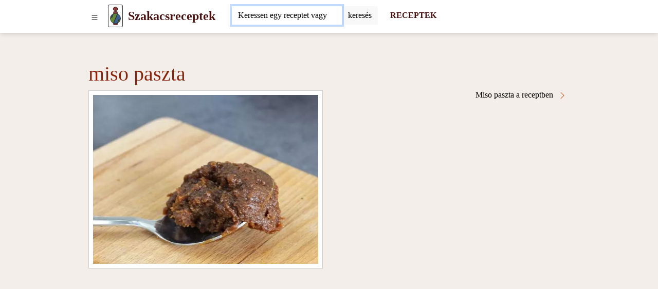

--- FILE ---
content_type: text/html; charset=UTF-8
request_url: https://www.szakacsreceptek.hu/miso-paszta
body_size: 8633
content:
<!DOCTYPE html>
<html lang="hu">
<head>
	<!-- html5 head standard B --><meta charset="utf-8" /><title>Miso paszta</title><meta name="description" content="" /><meta name="keywords" content="" /><meta name="robots" content="index, follow" /><meta property="og:type" content="website" /><meta property="og:title" content="Miso paszta" /><meta property="og:description" content="" /><meta property="og:image" content="https://www.szakacsreceptek.hu/_site_media/com_photogallery/foodstuff/872/medium/miso-paste.webp" /><meta property="og:image:type" content="" /><meta property="og:image:width" content="0" /><meta property="og:image:height" content="0" /><meta property="og:url" content="https://www.szakacsreceptek.hu/miso-paszta" /><meta property="og:site_name" content="szakacsreceptek.hu" /><link rel="image_src" href="https://www.szakacsreceptek.hu/_site_media/com_photogallery/foodstuff/872/medium/miso-paste.webp" /><meta name="twitter:card" content="summary" /><meta name="twitter:description" content="" /><meta name="twitter:title" content="Miso paszta" /><meta name="twitter:image" content="https://www.szakacsreceptek.hu/_site_media/com_photogallery/foodstuff/872/medium/miso-paste.webp" /><link rel="canonical" href="https://www.szakacsreceptek.hu/miso-paszta" /><meta name="generator" content="" /><meta name="author" content="NetCorp" /><meta name="viewport" content="width=device-width, initial-scale=1" /><script>document.addEventListener("DOMContentLoaded",function(){if(window.console){console.log("print to console forbidden")}mC.URL_BASE="https://www.szakacsreceptek.hu/";mC.MMDIR_PICTURES="mCMS9/includes/pictures/";mC.MMK_index="https://www.szakacsreceptek.hu/index.php";mC.REQUEST_UserUK=""
	
					mC.js_active=!1;mC.markActiveLinks();mC.siteTemp="svm-2023";$.ajaxSetup({cache:!1})});</script><link rel="shortcut icon" href="https://www.szakacsreceptek.hu/_site_templates/svm-2023/favicon.ico" /><link href="https://www.szakacsreceptek.hu/_site_media/temp/www-szakacsreceptek-hu_https/css-gen/svm-2023_visitor_93b7934acf87583d38a7674d52f3a033.css" rel="stylesheet" type="text/css" media="screen" /><!-- html5 head standard E --><!-- html5 head standard extended B -->
				<!-- Google tag (gtag.js) B -->
				<script async src="https://www.googletagmanager.com/gtag/js?id=G-YCQ8EXGQMH"></script>
				<script>
					window.dataLayer = window.dataLayer || [];
					function gtag(){dataLayer.push(arguments);}
					gtag('js', new Date());
					
					gtag('config', 'G-YCQ8EXGQMH');
				</script>
				<!-- Google tag (gtag.js) B -->
			<!-- html5 head standard extended E --><script async src="https://pagead2.googlesyndication.com/pagead/js/adsbygoogle.js"></script><script>(adsbygoogle = window.adsbygoogle || []).push({google_ad_client: "ca-pub-7553246366411434",enable_page_level_ads:true});</script></head>

<body>
		<div id="s0">
		<div class="container-lg p-0"><button id="pg-switch-slidenav" class="btn btn-lg d-print-none" title="menu"><img src="https://www.szakacsreceptek.hu/mCMS9/includes/pictures/ico_bi/list.svg" alt="bi-list" class="ico ico-sm" width="16" height="16" /></button><a class="pg-logo" href="https://www.szakacsreceptek.hu/"><img src="https://www.szakacsreceptek.hu/_site_templates/svm-2023/img/logo_h35.png" alt="LOGO" width="21" height="35" class="d-none d-sm-inline" /><span class="ms-0 ms-sm-2 fw-bold fs-4">Szakacsreceptek</span></a><div id="pg-search" class="d-inline-block pt-1 ps-2 ms-md-4 d-print-none"><span class="hidden" data-module-src="php?_system?pages?search-form??"></span><script>var runFunId2_5b95f3995f2d068f81171d3799d8c83a = function(){$("#swinput_1_523a51ea5b9faec380c76b90f28c667b").autocomplete({source: function(request, response){$.ajax({url:"https://www.szakacsreceptek.hu/index.php?com=_system&mod=pages&task=search-form&cu=1&job=feed-ac&_langCode=hu",dataType:"jsonp",data:{q:request.term},success:function(data){response(data.length===1 && data[0].length === 0 ? [] : data);}});} , minLength: 2 , delay: 500 , select: function(event, ui) {$(this).val(ui.item.value);$(this).parents("form").submit();}}).focus(function(){$(this).autocomplete("search");});$("#swinput_1_523a51ea5b9faec380c76b90f28c667b").keydown(function(e){switch(e.keyCode){case 13:var form_id = $(this).parents("form").attr("id");$("#" + form_id).submit();break;default:}});};if(typeof jQuery != "undefined"){ $(function(){ runFunId2_5b95f3995f2d068f81171d3799d8c83a(); }); }else{ document.addEventListener("DOMContentLoaded", runFunId2_5b95f3995f2d068f81171d3799d8c83a); }</script><form id="_system_pages_search_form_noID_noWDID_0_4ab02378afea650dd477e5cc8e9f8e5c_e4c43523062eaf99f628c8280793f475" action="https://www.szakacsreceptek.hu/index.php" method="post"><fieldset><input type="hidden" name="com" value="_system" /><input type="hidden" name="mod" value="pages" /><input type="hidden" name="task" value="search-form" /><input type="hidden" name="id" value="" /><input type="hidden" name="cu" value="check" /><input type="hidden" name="_langCode" value="hu" /><div class="input-group border border-secondary border-1 rounded bg-white"> <input class="form-control border-0 mcms-sf-ist" id="swinput_1_523a51ea5b9faec380c76b90f28c667b" type="search" name="r_st" value="" placeholder="Keressen egy receptet vagy összetevőt, ..." maxlength="60" /> <button aria-label="Submit" onClick="this.form.submit();" class="btn btn-search bg-llgrey border-start border-1" /><span class="d-none d-sm-inline">keresés</span><span class="d-inline d-sm-none"><img src="https://www.szakacsreceptek.hu/mCMS9/includes/pictures/ico_bi/search.svg" alt="bi-search" class="ico ico-sm" width="16" height="16" /></span></button> </div></fieldset></form><script>var runFunId3_06fadaa1eb6b0c8a16648dd6d9307d23 = function(){$("#_system_pages_search_form_noID_noWDID_0_4ab02378afea650dd477e5cc8e9f8e5c_e4c43523062eaf99f628c8280793f475").submit(function(){var a = $("#swinput_1_523a51ea5b9faec380c76b90f28c667b").val();if(a === ""){$("#swinput_1_523a51ea5b9faec380c76b90f28c667b").focus();return false;}});};if(typeof jQuery != "undefined"){ $(function(){ runFunId3_06fadaa1eb6b0c8a16648dd6d9307d23(); }); }else{ document.addEventListener("DOMContentLoaded", runFunId3_06fadaa1eb6b0c8a16648dd6d9307d23); }</script><script>var runFunId4_c7abd84d8fb948e28d3bdcea33653543 = function(){$("#swinput_1_523a51ea5b9faec380c76b90f28c667b").focus()};if(typeof jQuery != "undefined"){ $(function(){ runFunId4_c7abd84d8fb948e28d3bdcea33653543(); }); }else{ document.addEventListener("DOMContentLoaded", runFunId4_c7abd84d8fb948e28d3bdcea33653543); }</script></div><a href="https://www.szakacsreceptek.hu/receptek" title="RECEPTEK" aria-label="Receptek" class="d-none d-md-inline ms-4 fw-bold fs-6 text-decoration-none d-print-none" target="_self">RECEPTEK</a>        </div>
	</div>

    <div id="pg-blanket" class="blanket blanket-out d-print-none"></div>
    <div id="pg-slidenav" class="slidenav slidenav-out p-1 d-print-none"><div id="pg-slidenav-menu"><span class="hidden" data-module-src="php?strava?recepty?cat-list??"></span><script>var runFunId2_cba5ccda5af88f14970629ec8fd8cabf = function(){document.querySelectorAll("ul.menu-toogle").forEach(function(ul) {ul.classList.remove("menu-toogle"); ul.classList.add("menu-toogle-activated");ul.querySelectorAll("li > .toogrun").forEach(function(toogrun) {toogrun.addEventListener("click", function() {var thisText = this.textContent;if (thisText === "+") {ul.querySelectorAll("li > .toogrun").forEach(function(otherToogrun) {otherToogrun.textContent = "+";otherToogrun.parentNode.querySelector("a").classList.remove("text-semibold");});this.textContent = "-";this.parentNode.querySelector("a").classList.add("text-semibold");} else if (thisText === "-") {this.textContent = "+";this.parentNode.querySelector("a").classList.remove("text-semibold");}ul.querySelectorAll("li > ul").forEach(function(childUl) {if (!childUl.classList.contains("d-none")) {childUl.style.display = "none";childUl.classList.add("d-none");}});var iconParent = this.parentElement;var ulChild = iconParent.querySelector("ul");if (ulChild && ulChild.classList.contains("d-none")) {ulChild.style.display = "none";ulChild.classList.remove("d-none");// Simulate slideDown with CSS transitionulChild.style.display = "block";}});});});};document.addEventListener("DOMContentLoaded", runFunId2_cba5ccda5af88f14970629ec8fd8cabf);</script><script>var runFunId3_fa922ca615ea7804fa2cdacf22b75e77 = function(){document.querySelectorAll(".switch-tab-hover").forEach(function(element) {element.classList.remove("switch-tab-hover");element.classList.add("switch-tab-hover-activated");element.addEventListener("mouseover", function() {var tabId = this.getAttribute("data-tab-id");// Hide siblings of the target tabvar targetTab = document.getElementById(tabId);if (targetTab) {Array.from(targetTab.parentNode.children).forEach(function(sibling) {sibling.classList.add("d-none");});targetTab.classList.remove("d-none");}// Remove active class from sibling tabs and add to the current tabArray.from(this.parentNode.children).forEach(function(sibling) {sibling.classList.remove("active");});this.classList.add("active");});});};document.addEventListener("DOMContentLoaded", runFunId3_fa922ca615ea7804fa2cdacf22b75e77);</script><div><ul class="menu-toogle list-group"><li class="list-group-item"><a href="https://www.szakacsreceptek.hu/receptek/eloetelek" title="Előételek" aria-label="Előételek" target="_self">Előételek</a><span class="toogrun switch float-end">&#9660;</span><ul class="d-none"><li class="list-group-item"><a href="https://www.szakacsreceptek.hu/receptek/falatkak" title="Falatkák" aria-label="Falatkák" target="_self">Falatkák</a></li><li class="list-group-item"><a href="https://www.szakacsreceptek.hu/receptek/kenheto-etelek-es-kremek" title="Kenhető ételek és krémek" aria-label="Kenhető ételek és krémek" target="_self">Kenhető ételek és krémek</a></li><li class="list-group-item"><a href="https://www.szakacsreceptek.hu/receptek/kenyer" title="Kenyér" aria-label="Kenyér" target="_self">Kenyér</a></li><li class="list-group-item"><a href="https://www.szakacsreceptek.hu/receptek/peksutemeny" title="Péksütemény" aria-label="Péksütemény" target="_self">Péksütemény</a></li><li class="list-group-item"><a href="https://www.szakacsreceptek.hu/receptek/sos-sutemenyek" title="Sós sütemények" aria-label="Sós sütemények" target="_self">Sós sütemények</a></li></ul></li><li class="list-group-item"><a href="https://www.szakacsreceptek.hu/receptek/reggelik" title="Reggelik" aria-label="Reggelik" target="_self">Reggelik</a><span class="toogrun switch float-end">&#9660;</span><ul class="d-none"><li class="list-group-item"><a href="https://www.szakacsreceptek.hu/receptek/tojasbol-keszult-reggeli" title="Tojásból készült reggeli" aria-label="Tojásból készült reggeli" target="_self">Tojásból készült reggeli</a></li><li class="list-group-item"><a href="https://www.szakacsreceptek.hu/receptek/edes-reggeli" title="Édes reggeli" aria-label="Édes reggeli" target="_self">Édes reggeli</a></li><li class="list-group-item"><a href="https://www.szakacsreceptek.hu/receptek/egeszseges-reggeli" title="Egészséges reggeli" aria-label="Egészséges reggeli" target="_self">Egészséges reggeli</a></li><li class="list-group-item"><a href="https://www.szakacsreceptek.hu/receptek/reggeli-kasa" title="Reggeli kása" aria-label="Reggeli kása" target="_self">Reggeli kása</a></li></ul></li><li class="list-group-item"><a href="https://www.szakacsreceptek.hu/receptek/levesek" title="Levesek" aria-label="Levesek" target="_self">Levesek</a><span class="toogrun switch float-end">&#9660;</span><ul class="d-none"><li class="list-group-item"><a href="https://www.szakacsreceptek.hu/receptek/zoldseglevesek" title="Zöldséglevesek" aria-label="Zöldséglevesek" target="_self">Zöldséglevesek</a></li><li class="list-group-item"><a href="https://www.szakacsreceptek.hu/receptek/huslevesek" title="Húslevesek" aria-label="Húslevesek" target="_self">Húslevesek</a></li><li class="list-group-item"><a href="https://www.szakacsreceptek.hu/receptek/levesek-huvelyesekbol" title="Levesek hüvelyesekből" aria-label="Levesek hüvelyesekből" target="_self">Levesek hüvelyesekből</a></li><li class="list-group-item"><a href="https://www.szakacsreceptek.hu/receptek/gombalevesek" title="Gombalevesek" aria-label="Gombalevesek" target="_self">Gombalevesek</a></li><li class="list-group-item"><a href="https://www.szakacsreceptek.hu/index.php?com=strava&amp;mod=recepty&amp;task=list-by-category&amp;id=67" title="" aria-label="strava recepty list-by-category 67" target="_self"></a></li></ul></li><li class="list-group-item"><a href="https://www.szakacsreceptek.hu/receptek/fo-etelek" title="Fő ételek" aria-label="Fő ételek" target="_self">Fő ételek</a><span class="toogrun switch float-end">&#9660;</span><ul class="d-none"><li class="list-group-item"><a href="https://www.szakacsreceptek.hu/receptek/husok" title="Húsok" aria-label="Húsok" target="_self">Húsok</a></li><li class="list-group-item"><a href="https://www.szakacsreceptek.hu/receptek/husnelkuli-etelek" title="Húsnélküli ételek" aria-label="Húsnélküli ételek" target="_self">Húsnélküli ételek</a></li><li class="list-group-item"><a href="https://www.szakacsreceptek.hu/receptek/halak" title="Halak" aria-label="Halak" target="_self">Halak</a></li><li class="list-group-item"><a href="https://www.szakacsreceptek.hu/receptek/tesztak" title="Tészták" aria-label="Tészták" target="_self">Tészták</a></li><li class="list-group-item"><a href="https://www.szakacsreceptek.hu/receptek/pizza" title="Pizza" aria-label="Pizza" target="_self">Pizza</a></li><li class="list-group-item"><a href="https://www.szakacsreceptek.hu/receptek/fozelekek-es-martasok" title="Főzelékek és mártások" aria-label="Főzelékek és mártások" target="_self">Főzelékek és mártások</a></li><li class="list-group-item"><a href="https://www.szakacsreceptek.hu/receptek/rizotto" title="Rizottó" aria-label="Rizottó" target="_self">Rizottó</a></li><li class="list-group-item"><a href="https://www.szakacsreceptek.hu/receptek/edes-etelek" title="Édes ételek" aria-label="Édes ételek" target="_self">Édes ételek</a></li></ul></li><li class="list-group-item"><a href="https://www.szakacsreceptek.hu/receptek/koretek" title="Köretek" aria-label="Köretek" target="_self">Köretek</a><span class="toogrun switch float-end">&#9660;</span><ul class="d-none"><li class="list-group-item"><a href="https://www.szakacsreceptek.hu/receptek/burgonyabol-keszult-koretek" title="Burgonyából készült köretek" aria-label="Burgonyából készült köretek" target="_self">Burgonyából készült köretek</a></li><li class="list-group-item"><a href="https://www.szakacsreceptek.hu/receptek/zoldseg-koretek" title="Zöldség köretek" aria-label="Zöldség köretek" target="_self">Zöldség köretek</a></li><li class="list-group-item"><a href="https://www.szakacsreceptek.hu/receptek/krumplisalatak" title="Krumplisaláták" aria-label="Krumplisaláták" target="_self">Krumplisaláták</a></li><li class="list-group-item"><a href="https://www.szakacsreceptek.hu/receptek/knedli" title="Knédli" aria-label="Knédli" target="_self">Knédli</a></li><li class="list-group-item"><a href="https://www.szakacsreceptek.hu/receptek/rizs" title="Rizs" aria-label="Rizs" target="_self">Rizs</a></li></ul></li><li class="list-group-item"><a href="https://www.szakacsreceptek.hu/receptek/salatak" title="Saláták" aria-label="Saláták" target="_self">Saláták</a><span class="toogrun switch float-end">&#9660;</span><ul class="d-none"><li class="list-group-item"><a href="https://www.szakacsreceptek.hu/receptek/zoldsegsalatak" title="Zöldségsaláták" aria-label="Zöldségsaláták" target="_self">Zöldségsaláták</a></li><li class="list-group-item"><a href="https://www.szakacsreceptek.hu/receptek/hussalatak" title="Hússaláták" aria-label="Hússaláták" target="_self">Hússaláták</a></li><li class="list-group-item"><a href="https://www.szakacsreceptek.hu/receptek/gyumolcssalatak" title="Gyümölcssaláták" aria-label="Gyümölcssaláták" target="_self">Gyümölcssaláták</a></li><li class="list-group-item"><a href="https://www.szakacsreceptek.hu/receptek/halsalatak" title="Halsaláták" aria-label="Halsaláták" target="_self">Halsaláták</a></li><li class="list-group-item"><a href="https://www.szakacsreceptek.hu/receptek/befottek" title="Befőttek" aria-label="Befőttek" target="_self">Befőttek</a></li></ul></li><li class="list-group-item"><a href="https://www.szakacsreceptek.hu/receptek/desszertek" title="Desszertek" aria-label="Desszertek" target="_self">Desszertek</a><span class="toogrun switch float-end">&#9660;</span><ul class="d-none"><li class="list-group-item"><a href="https://www.szakacsreceptek.hu/receptek/kalacsok" title="Kalácsok" aria-label="Kalácsok" target="_self">Kalácsok</a></li><li class="list-group-item"><a href="https://www.szakacsreceptek.hu/receptek/sutemenyek" title="Sütemények" aria-label="Sütemények" target="_self">Sütemények</a></li><li class="list-group-item"><a href="https://www.szakacsreceptek.hu/receptek/roladok" title="Roládok" aria-label="Roládok" target="_self">Roládok</a></li><li class="list-group-item"><a href="https://www.szakacsreceptek.hu/receptek/muffinok" title="Muffinok" aria-label="Muffinok" target="_self">Muffinok</a></li><li class="list-group-item"><a href="https://www.szakacsreceptek.hu/receptek/retesek" title="Rétesek" aria-label="Rétesek" target="_self">Rétesek</a></li><li class="list-group-item"><a href="https://www.szakacsreceptek.hu/receptek/palacsintak" title="Palacsinták" aria-label="Palacsinták" target="_self">Palacsinták</a></li><li class="list-group-item"><a href="https://www.szakacsreceptek.hu/receptek/aprosutemeny" title="Aprósütemény" aria-label="Aprósütemény" target="_self">Aprósütemény</a></li><li class="list-group-item"><a href="https://www.szakacsreceptek.hu/receptek/tortak" title="Torták" aria-label="Torták" target="_self">Torták</a></li><li class="list-group-item"><a href="https://www.szakacsreceptek.hu/receptek/kosarkak" title="Kosárkák" aria-label="Kosárkák" target="_self">Kosárkák</a></li><li class="list-group-item"><a href="https://www.szakacsreceptek.hu/receptek/edessegek" title="Édességek" aria-label="Édességek" target="_self">Édességek</a></li><li class="list-group-item"><a href="https://www.szakacsreceptek.hu/receptek/egeszseges-sutemenyek" title="Egészséges sütemények" aria-label="Egészséges sütemények" target="_self">Egészséges sütemények</a></li><li class="list-group-item"><a href="https://www.szakacsreceptek.hu/receptek/tovabbi-edessegek" title="További édességek" aria-label="További édességek" target="_self">További édességek</a></li><li class="list-group-item"><a href="https://www.szakacsreceptek.hu/receptek/kuglofok" title="Kuglófok" aria-label="Kuglófok" target="_self">Kuglófok</a></li><li class="list-group-item"><a href="https://www.szakacsreceptek.hu/receptek/desszertek-poharakban" title="Desszertek poharakban" aria-label="Desszertek poharakban" target="_self">Desszertek poharakban</a></li><li class="list-group-item"><a href="https://www.szakacsreceptek.hu/receptek/jeges-desszertek" title="Jeges desszertek " aria-label="Jeges desszertek " target="_self">Jeges desszertek </a></li></ul></li><li class="list-group-item"><a href="https://www.szakacsreceptek.hu/receptek/italok" title="Italok" aria-label="Italok" target="_self">Italok</a><span class="toogrun switch float-end">&#9660;</span><ul class="d-none"><li class="list-group-item"><a href="https://www.szakacsreceptek.hu/receptek/alkoholos-koktelok" title="Alkoholos koktélok" aria-label="Alkoholos koktélok" target="_self">Alkoholos koktélok</a></li><li class="list-group-item"><a href="https://www.szakacsreceptek.hu/receptek/likorok" title="Likőrök" aria-label="Likőrök" target="_self">Likőrök</a></li><li class="list-group-item"><a href="https://www.szakacsreceptek.hu/receptek/tejes-koktelok" title="Tejes koktélok" aria-label="Tejes koktélok" target="_self">Tejes koktélok</a></li><li class="list-group-item"><a href="https://www.szakacsreceptek.hu/receptek/smoothie" title="Smoothie" aria-label="Smoothie" target="_self">Smoothie</a></li><li class="list-group-item"><a href="https://www.szakacsreceptek.hu/receptek/szirupok-es-teak" title="Szirupok és teák" aria-label="Szirupok és teák" target="_self">Szirupok és teák</a></li></ul></li><li class="switch switch-tab-hover list-group-item" data-tab-id="str_rec_menu_rcpgrp_NATION"><p class="switch toogrun">Nemzeti konyha<span class="float-end">&#9660;</span></p><ul class="d-none"><li class="list-group-item"><a href="https://www.szakacsreceptek.hu/receptek/a-magyar-konyha-receptjei" title="A&nbsp;magyar&nbsp;konyha&nbsp;receptjei" aria-label="A magyar konyha receptjei" target="_self">A&nbsp;magyar&nbsp;konyha&nbsp;receptjei</a></li><li class="list-group-item"><a href="https://www.szakacsreceptek.hu/receptek/cseh-receptek" title="Cseh&nbsp;receptek" aria-label="Cseh receptek" target="_self">Cseh&nbsp;receptek</a></li><li class="list-group-item"><a href="https://www.szakacsreceptek.hu/receptek/francia-receptek" title="Francia&nbsp;receptek" aria-label="Francia receptek" target="_self">Francia&nbsp;receptek</a></li><li class="list-group-item"><a href="https://www.szakacsreceptek.hu/receptek/indiai-receptek" title="Indiai&nbsp;receptek" aria-label="Indiai receptek" target="_self">Indiai&nbsp;receptek</a></li><li class="list-group-item"><a href="https://www.szakacsreceptek.hu/receptek/japan-konyha-receptjei" title="Japán&nbsp;konyha&nbsp;receptjei" aria-label="Japán konyha receptjei" target="_self">Japán&nbsp;konyha&nbsp;receptjei</a></li><li class="list-group-item"><a href="https://www.szakacsreceptek.hu/receptek/kinai-konyha" title="Kínai&nbsp;konyha" aria-label="Kínai konyha" target="_self">Kínai&nbsp;konyha</a></li><li class="list-group-item"><a href="https://www.szakacsreceptek.hu/receptek/koreai-konyha" title="Kóreai&nbsp;konyha" aria-label="Kóreai konyha" target="_self">Kóreai&nbsp;konyha</a></li><li class="list-group-item"><a href="https://www.szakacsreceptek.hu/receptek/lengyel-receptek" title="Lengyel&nbsp;receptek" aria-label="Lengyel receptek" target="_self">Lengyel&nbsp;receptek</a></li><li class="list-group-item"><a href="https://www.szakacsreceptek.hu/receptek/mexikoi-receptek" title="Mexikói&nbsp;receptek" aria-label="Mexikói receptek" target="_self">Mexikói&nbsp;receptek</a></li><li class="list-group-item"><a href="https://www.szakacsreceptek.hu/receptek/olasz-receptek" title="Olasz&nbsp;receptek" aria-label="Olasz receptek" target="_self">Olasz&nbsp;receptek</a></li><li class="list-group-item"><a href="https://www.szakacsreceptek.hu/receptek/spanyol-konyha" title="Spanyol&nbsp;konyha" aria-label="Spanyol konyha" target="_self">Spanyol&nbsp;konyha</a></li><li class="list-group-item"><a href="https://www.szakacsreceptek.hu/receptek/szlovak-receptek" title="Szlovák&nbsp;receptek" aria-label="Szlovák receptek" target="_self">Szlovák&nbsp;receptek</a></li><li class="list-group-item"><a href="https://www.szakacsreceptek.hu/receptek/thai-konyha" title="Thai&nbsp;konyha" aria-label="Thai konyha" target="_self">Thai&nbsp;konyha</a></li><li class="list-group-item"><a href="https://www.szakacsreceptek.hu/receptek/vietnami-konyha" title="Vietnami&nbsp;konyha" aria-label="Vietnami konyha" target="_self">Vietnami&nbsp;konyha</a></li></ul></li><li class="switch switch-tab-hover list-group-item" data-tab-id="str_rec_menu_rcpgrps"><p class="switch toogrun">Több<span class="float-end">&#9660;</span></p><ul class="d-none"><li class="list-group-item"><a href="https://www.szakacsreceptek.hu/receptek/receptek-babaknak" title="Receptek&nbsp;babáknak" aria-label="Receptek babáknak" target="_self">Receptek&nbsp;babáknak</a></li><li class="list-group-item"><a href="https://www.szakacsreceptek.hu/receptek/actifry-2v1-receptek" title="ActiFry&nbsp;2v1&nbsp;receptek" aria-label="ActiFry 2v1 receptek" target="_self">ActiFry&nbsp;2v1&nbsp;receptek</a></li><li class="list-group-item"><a href="https://www.szakacsreceptek.hu/receptek/receptek-etelparolokhoz" title="Receptek&nbsp;ételpárolókhoz" aria-label="Receptek ételpárolókhoz" target="_self">Receptek&nbsp;ételpárolókhoz</a></li><li class="list-group-item"><a href="https://www.szakacsreceptek.hu/receptek/receptek-kenyersuto-gepekhez" title="Receptek&nbsp;kenyérsütő&nbsp;gépekhez" aria-label="Receptek kenyérsütő gépekhez" target="_self">Receptek&nbsp;kenyérsütő&nbsp;gépekhez</a></li><li class="list-group-item"><a href="https://www.szakacsreceptek.hu/receptek/sutes-nelkuli" title="Sütés&nbsp;nélküli" aria-label="Sütés nélküli" target="_self">Sütés&nbsp;nélküli</a></li><li class="list-group-item"><a href="https://www.szakacsreceptek.hu/receptek/glutenmentes" title="Gluténmentes&nbsp;" aria-label="Gluténmentes " target="_self">Gluténmentes&nbsp;</a></li><li class="list-group-item"><a href="https://www.szakacsreceptek.hu/receptek/laktozmentes" title="Laktózmentes&nbsp;" aria-label="Laktózmentes " target="_self">Laktózmentes&nbsp;</a></li><li class="list-group-item"><a href="https://www.szakacsreceptek.hu/receptek/farsang" title="Farsang" aria-label="Farsang" target="_self">Farsang</a></li><li class="list-group-item"><a href="https://www.szakacsreceptek.hu/receptek/halloween" title="Halloween" aria-label="Halloween" target="_self">Halloween</a></li><li class="list-group-item"><a href="https://www.szakacsreceptek.hu/receptek/husveti-receptek" title="Húsvéti&nbsp;receptek" aria-label="Húsvéti receptek" target="_self">Húsvéti&nbsp;receptek</a></li><li class="list-group-item"><a href="https://www.szakacsreceptek.hu/receptek/karacsony" title="Karácsony" aria-label="Karácsony" target="_self">Karácsony</a></li><li class="list-group-item"><a href="https://www.szakacsreceptek.hu/receptek/nyari-grill-receptek" title="Nyári&nbsp;grill&nbsp;receptek" aria-label="Nyári grill receptek" target="_self">Nyári&nbsp;grill&nbsp;receptek</a></li><li class="list-group-item"><a href="https://www.szakacsreceptek.hu/receptek/szilveszteri-receptek" title="Szilveszteri&nbsp;receptek" aria-label="Szilveszteri receptek" target="_self">Szilveszteri&nbsp;receptek</a></li><li class="list-group-item"><a href="https://www.szakacsreceptek.hu/receptek/valentin-napi" title="Valentín&nbsp;napi" aria-label="Valentín napi" target="_self">Valentín&nbsp;napi</a></li><li class="list-group-item"><a href="https://www.szakacsreceptek.hu/receptek/nyers-etelek-raw-food" title="Nyers&nbsp;ételek&nbsp;-&nbsp;raw&nbsp;food" aria-label="Nyers ételek - raw food" target="_self">Nyers&nbsp;ételek&nbsp;-&nbsp;raw&nbsp;food</a></li><li class="list-group-item"><a href="https://www.szakacsreceptek.hu/receptek/szezonalis-receptek" title="Szezonális&nbsp;receptek" aria-label="Szezonális receptek" target="_self">Szezonális&nbsp;receptek</a></li><li class="list-group-item"><a href="https://www.szakacsreceptek.hu/receptek/vegan-receptek" title="Vegán&nbsp;receptek" aria-label="Vegán receptek" target="_self">Vegán&nbsp;receptek</a></li><li class="list-group-item"><a href="https://www.szakacsreceptek.hu/receptek/vegetarianus-receptek" title="Vegetáriánus&nbsp;receptek" aria-label="Vegetáriánus receptek" target="_self">Vegetáriánus&nbsp;receptek</a></li></ul></li></ul></div></div></div>

    <div id="breadcrumbs" class="container-lg mt-2"><span class="hidden" data-module-src="php?strava?potraviny?breadcrumbs?872?m_task=detail"></span></div>

	
    <div id="main" class="container-lg"><span class="hidden" data-module-src="php?strava?potraviny?detail?872?/miso-paszta"></span><h1>miso paszta</h1><div class="row"><div class="col-12 col-sm-6"><div class="float-start"><span class="hidden" data-module-src="php?photogallery?gallery?detail-n-img?foodstuff/872?"></span><div class="photogallery com_photogallery_mod_detail-n-img"><script> var runFunId5_074f290bae61fe085855d26eae0aaf1e = function(){ $("[data-fancybox=foodstuff_872]").fancybox({ padding: 0, openEffect : "elastic", openSpeed : 150, closeEffect : "elastic", closeSpeed : 150, closeClick : true, helpers : { title : { type : "inside" }, overlay : { css : { "background" : "rgba(238,238,238,0.85)" } } } }); }; if(typeof jQuery != "undefined"){ $(function(){ runFunId5_074f290bae61fe085855d26eae0aaf1e(); }); } else{ document.addEventListener("DOMContentLoaded", runFunId5_074f290bae61fe085855d26eae0aaf1e); } </script><a href="https://www.szakacsreceptek.hu/_site_media/com_photogallery/foodstuff/872/large/miso-paste.webp" data-fancybox="foodstuff_872" title="miso-paste"><img src="https://www.szakacsreceptek.hu/_site_media/com_photogallery/foodstuff/872/large/miso-paste.webp" alt="miso-paste.jpg" class="photogallery_main" /></a><div class="images"><div class="sep"></div></div><div class="sep"></div></div></div></div><div class="col-12 col-sm-6"><a href="https://www.szakacsreceptek.hu/receptek/miso-paszta-a-receptben" title="Miso paszta a receptben " aria-label="Miso paszta a receptben" class="a-more float-end" target="_self">Miso paszta a receptben <img src="https://www.szakacsreceptek.hu/mCMS9/includes/pictures/ico_bi/chevron-right.svg" alt="bi-chevron-right" class="ico ico-sm" width="16" height="16" /></a></div></div><div class="row"><div class="col-12 col-sm-6"><h2>Táplálkozási tények</h2><table class="common_list"><thead><tr><th></th><th class="text-end">g /100g</th><th class="text-end">KJ /100g</th><th class="text-end">Kcal /100g</th></tr></thead><tbody><tr><td><b>energia</b></td><td></td><td class="text-end">833</td><td class="text-end">199</td></tr><tr><td><b>zsírok</b></td><td class="text-end">6.00</td><td></td><td></td></tr><tr><td><b>szénhidrátok</b></td><td class="text-end">26.00</td><td></td><td></td></tr><tr><td><b>fehérje</b></td><td class="text-end">12.00</td><td></td><td></td></tr></tbody></table><p>&nbsp;</p></div><div class="col-12 col-sm-6"><h2>Units of measure</h2><table class="common_list"><thead><tr><th>&nbsp;</th><th>&nbsp;</th><th>&nbsp;</th></tr></thead><tbody><tr><td></td><td>evőkanál</td><td class="text-end"></td></tr></tbody></table><p>&nbsp;</p></div></div><div class="row row-cols-2 row-cols-md-4 g-2"><div class="col str_rec_thumb"><a href="https://www.szakacsreceptek.hu/recept-hu/miso-leves-tofuval" aria-label="Miso leves tofuval" target="_self"><img src="https://www.szakacsreceptek.hu/_site_media/com_strava/mod_recepty/recipe/00001645/img_hu_4x3_webp/miso-leves-tofuval_00180.webp" srcset="https://www.szakacsreceptek.hu/_site_media/com_strava/mod_recepty/recipe/00001645/img_hu_4x3_webp/miso-leves-tofuval_00180.webp 180w, https://www.szakacsreceptek.hu/_site_media/com_strava/mod_recepty/recipe/00001645/img_hu_4x3_webp/miso-leves-tofuval_00360.webp 360w, https://www.szakacsreceptek.hu/_site_media/com_strava/mod_recepty/recipe/00001645/img_hu_4x3_webp/miso-leves-tofuval_00680.webp 680w" sizes="100vw" width="1110" height="833" alt="Miso leves tofuval" /></a><div><p><a href="https://www.szakacsreceptek.hu/receptek/levesek-huvelyesekbol" title="LEVESEK HÜVELYESEKBŐL" aria-label="Levesek hüvelyesekből" target="_self">LEVESEK HÜVELYESEKBŐL</a></p><p><a href="https://www.szakacsreceptek.hu/recept-hu/miso-leves-tofuval" title="Miso leves tofuval" aria-label="Miso leves tofuval" target="_self">Miso leves tofuval</a></p></div></div><div class="col str_rec_thumb"><a href="https://www.szakacsreceptek.hu/recept-hu/miso-leves-zoldbabbal" aria-label="Miso leves zöldbabbal" target="_self"><img src="https://www.szakacsreceptek.hu/_site_media/com_strava/mod_recepty/recipe/00001650/img_hu_4x3_webp/miso-leves-zoldbabbal_00180.webp" srcset="https://www.szakacsreceptek.hu/_site_media/com_strava/mod_recepty/recipe/00001650/img_hu_4x3_webp/miso-leves-zoldbabbal_00180.webp 180w, https://www.szakacsreceptek.hu/_site_media/com_strava/mod_recepty/recipe/00001650/img_hu_4x3_webp/miso-leves-zoldbabbal_00360.webp 360w, https://www.szakacsreceptek.hu/_site_media/com_strava/mod_recepty/recipe/00001650/img_hu_4x3_webp/miso-leves-zoldbabbal_00680.webp 680w" sizes="100vw" width="1110" height="833" alt="Miso leves zöldbabbal" /></a><div><p><a href="https://www.szakacsreceptek.hu/receptek/levesek-huvelyesekbol" title="LEVESEK HÜVELYESEKBŐL" aria-label="Levesek hüvelyesekből" target="_self">LEVESEK HÜVELYESEKBŐL</a></p><p><a href="https://www.szakacsreceptek.hu/recept-hu/miso-leves-zoldbabbal" title="Miso leves zöldbabbal" aria-label="Miso leves zöldbabbal" target="_self">Miso leves zöldbabbal</a></p></div></div></div></div>


	<div id="s6" class="bg-llbrick d-print-none">
		<div id="c6" class="container-lg pt-4 pb-4"><span class="hidden" data-module-src="php?strava?recepty?popular??"></span><h2>Legolvasottabb receptek</h2><div class="row row-cols-2 row-cols-md-4 g-2"><div class="col str_rec_thumb"><a href="https://www.szakacsreceptek.hu/recept-hu/pudingos-sutemeny" aria-label="Pudingos sütemény" target="_self"><img src="https://www.szakacsreceptek.hu/_site_media/com_strava/mod_recepty/recipe/00000671/img_hu_4x3_webp/pudingos-sutemeny_00180.webp" srcset="https://www.szakacsreceptek.hu/_site_media/com_strava/mod_recepty/recipe/00000671/img_hu_4x3_webp/pudingos-sutemeny_00180.webp 180w, https://www.szakacsreceptek.hu/_site_media/com_strava/mod_recepty/recipe/00000671/img_hu_4x3_webp/pudingos-sutemeny_00360.webp 360w, https://www.szakacsreceptek.hu/_site_media/com_strava/mod_recepty/recipe/00000671/img_hu_4x3_webp/pudingos-sutemeny_00680.webp 680w" sizes="100vw" width="1110" height="833" alt="Pudingos sütemény" loading="lazy" /></a><div><p><a href="https://www.szakacsreceptek.hu/receptek/sutemenyek" title="SÜTEMÉNYEK" aria-label="Sütemények" target="_self">SÜTEMÉNYEK</a></p><p><a href="https://www.szakacsreceptek.hu/recept-hu/pudingos-sutemeny" title="Pudingos sütemény" aria-label="Pudingos sütemény" target="_self">Pudingos sütemény</a></p></div></div><div class="col str_rec_thumb"><a href="https://www.szakacsreceptek.hu/recept-hu/zeller-salata" aria-label="Zeller saláta" target="_self"><img src="https://www.szakacsreceptek.hu/_site_media/com_strava/mod_recepty/recipe/00001212/img_hu_4x3_webp/zeller-salata_00180.webp" srcset="https://www.szakacsreceptek.hu/_site_media/com_strava/mod_recepty/recipe/00001212/img_hu_4x3_webp/zeller-salata_00180.webp 180w, https://www.szakacsreceptek.hu/_site_media/com_strava/mod_recepty/recipe/00001212/img_hu_4x3_webp/zeller-salata_00360.webp 360w, https://www.szakacsreceptek.hu/_site_media/com_strava/mod_recepty/recipe/00001212/img_hu_4x3_webp/zeller-salata_00680.webp 680w" sizes="100vw" width="1110" height="833" alt="Zeller saláta" loading="lazy" /></a><div><p><a href="https://www.szakacsreceptek.hu/receptek/zoldsegsalatak" title="ZÖLDSÉGSALÁTÁK" aria-label="Zöldségsaláták" target="_self">ZÖLDSÉGSALÁTÁK</a></p><p><a href="https://www.szakacsreceptek.hu/recept-hu/zeller-salata" title="Zeller saláta" aria-label="Zeller saláta" target="_self">Zeller saláta</a></p></div></div><div class="col str_rec_thumb"><a href="https://www.szakacsreceptek.hu/recept-hu/juhturos-korozott" aria-label="Juhtúrós körözött" target="_self"><img src="https://www.szakacsreceptek.hu/_site_media/com_strava/mod_recepty/recipe/00001837/img_hu_4x3_webp/juhturos-korozott_00180.webp" srcset="https://www.szakacsreceptek.hu/_site_media/com_strava/mod_recepty/recipe/00001837/img_hu_4x3_webp/juhturos-korozott_00180.webp 180w, https://www.szakacsreceptek.hu/_site_media/com_strava/mod_recepty/recipe/00001837/img_hu_4x3_webp/juhturos-korozott_00360.webp 360w, https://www.szakacsreceptek.hu/_site_media/com_strava/mod_recepty/recipe/00001837/img_hu_4x3_webp/juhturos-korozott_00680.webp 680w" sizes="100vw" width="1110" height="833" alt="Juhtúrós körözött" loading="lazy" /></a><div><p><a href="https://www.szakacsreceptek.hu/receptek/kenheto-etelek-es-kremek" title="KENHETŐ ÉTELEK ÉS KRÉMEK" aria-label="Kenhető ételek és krémek" target="_self">KENHETŐ ÉTELEK ÉS KRÉMEK</a></p><p><a href="https://www.szakacsreceptek.hu/recept-hu/juhturos-korozott" title="Juhtúrós körözött" aria-label="Juhtúrós körözött" target="_self">Juhtúrós körözött</a></p></div></div><div class="col str_rec_thumb"><a href="https://www.szakacsreceptek.hu/recept-hu/reteges-kalacs" aria-label="Réteges kalács" target="_self"><img src="https://www.szakacsreceptek.hu/_site_media/com_strava/mod_recepty/recipe/00001184/img_hu_4x3_webp/reteges-kalacs_00180.webp" srcset="https://www.szakacsreceptek.hu/_site_media/com_strava/mod_recepty/recipe/00001184/img_hu_4x3_webp/reteges-kalacs_00180.webp 180w, https://www.szakacsreceptek.hu/_site_media/com_strava/mod_recepty/recipe/00001184/img_hu_4x3_webp/reteges-kalacs_00360.webp 360w, https://www.szakacsreceptek.hu/_site_media/com_strava/mod_recepty/recipe/00001184/img_hu_4x3_webp/reteges-kalacs_00680.webp 680w" sizes="100vw" width="1110" height="833" alt="Réteges kalács" loading="lazy" /></a><div><p><a href="https://www.szakacsreceptek.hu/receptek/retesek" title="RÉTESEK" aria-label="Rétesek" target="_self">RÉTESEK</a></p><p><a href="https://www.szakacsreceptek.hu/recept-hu/reteges-kalacs" title="Réteges kalács" aria-label="Réteges kalács" target="_self">Réteges kalács</a></p></div></div><div class="col str_rec_thumb"><a href="https://www.szakacsreceptek.hu/recept-hu/makos-ordogszem" aria-label="Mákos ördögszem" target="_self"><img src="https://www.szakacsreceptek.hu/_site_media/com_strava/mod_recepty/recipe/00001361/img_hu_4x3_webp/makos-ordogszem_00180.webp" srcset="https://www.szakacsreceptek.hu/_site_media/com_strava/mod_recepty/recipe/00001361/img_hu_4x3_webp/makos-ordogszem_00180.webp 180w, https://www.szakacsreceptek.hu/_site_media/com_strava/mod_recepty/recipe/00001361/img_hu_4x3_webp/makos-ordogszem_00360.webp 360w, https://www.szakacsreceptek.hu/_site_media/com_strava/mod_recepty/recipe/00001361/img_hu_4x3_webp/makos-ordogszem_00680.webp 680w" sizes="100vw" width="1110" height="833" alt="Mákos ördögszem" loading="lazy" /></a><div><p><a href="https://www.szakacsreceptek.hu/receptek/aprosutemeny" title="APRÓSÜTEMÉNY" aria-label="Aprósütemény" target="_self">APRÓSÜTEMÉNY</a></p><p><a href="https://www.szakacsreceptek.hu/recept-hu/makos-ordogszem" title="Mákos ördögszem" aria-label="Mákos ördögszem" target="_self">Mákos ördögszem</a></p></div></div><div class="col str_rec_thumb"><a href="https://www.szakacsreceptek.hu/recept-hu/szines-husos-zoldseges-ragu" aria-label="Színes húsos - zöldséges ragu" target="_self"><img src="https://www.szakacsreceptek.hu/_site_media/com_strava/mod_recepty/recipe/00000737/img_hu_4x3_webp/szines-husos-zoldseges-ragu_00180.webp" srcset="https://www.szakacsreceptek.hu/_site_media/com_strava/mod_recepty/recipe/00000737/img_hu_4x3_webp/szines-husos-zoldseges-ragu_00180.webp 180w, https://www.szakacsreceptek.hu/_site_media/com_strava/mod_recepty/recipe/00000737/img_hu_4x3_webp/szines-husos-zoldseges-ragu_00360.webp 360w, https://www.szakacsreceptek.hu/_site_media/com_strava/mod_recepty/recipe/00000737/img_hu_4x3_webp/szines-husos-zoldseges-ragu_00680.webp 680w" sizes="100vw" width="1110" height="833" alt="Színes húsos - zöldséges ragu" loading="lazy" /></a><div><p><a href="https://www.szakacsreceptek.hu/receptek/csirkehus" title="CSIRKEHÚS" aria-label="Csirkehús" target="_self">CSIRKEHÚS</a></p><p><a href="https://www.szakacsreceptek.hu/recept-hu/szines-husos-zoldseges-ragu" title="Színes húsos - zöldséges ragu" aria-label="Színes húsos - zöldséges ragu" target="_self">Színes húsos - zöldséges ragu</a></p></div></div><div class="col str_rec_thumb"><a href="https://www.szakacsreceptek.hu/recept-hu/acidko-sutemeny" aria-label="Acidko sütemény" target="_self"><img src="https://www.szakacsreceptek.hu/_site_media/com_strava/mod_recepty/recipe/00001717/img_hu_4x3_webp/acidko-sutemeny_00180.webp" srcset="https://www.szakacsreceptek.hu/_site_media/com_strava/mod_recepty/recipe/00001717/img_hu_4x3_webp/acidko-sutemeny_00180.webp 180w, https://www.szakacsreceptek.hu/_site_media/com_strava/mod_recepty/recipe/00001717/img_hu_4x3_webp/acidko-sutemeny_00360.webp 360w, https://www.szakacsreceptek.hu/_site_media/com_strava/mod_recepty/recipe/00001717/img_hu_4x3_webp/acidko-sutemeny_00680.webp 680w" sizes="100vw" width="1110" height="833" alt="Acidko sütemény" loading="lazy" /></a><div><p><a href="https://www.szakacsreceptek.hu/receptek/kalacsok" title="KALÁCSOK" aria-label="Kalácsok" target="_self">KALÁCSOK</a></p><p><a href="https://www.szakacsreceptek.hu/recept-hu/acidko-sutemeny" title="Acidko sütemény" aria-label="Acidko sütemény" target="_self">Acidko sütemény</a></p></div></div></div>		</div>
	</div>

    <div id="s-blog_outer" class="d-print-none m-0 pt-4 pb-2 border-top border-warning border-2"><div id="s-blog" class="container-lg"><span class="hidden" data-module-src="php?content?db?show-teaser-row?4066?"></span><header><a href="https://www.szakacsreceptek.hu/index.php?com=content&amp;mod=db&amp;task=show&amp;id=4066" title="" aria-label="content db show 4066" class="a-name" target="_self"></a></header><div class="row"></div><div class="sep"></div></div></div>
	<div id="s5" class="bg-lgrey d-print-none">
		<div id="c5" class="container-lg pt-4 pb-4"><div><span class="hidden" data-module-src="php?content?dynamic?search??"></span><header><h2>Kedvenc keresések</h2></header><ul class="cody_search"><li><a href="https://www.szakacsreceptek.hu/?q=%3F+mi" class="C">? mi</a></li><li><a href="https://www.szakacsreceptek.hu/?q=aranydurbincs" class="C">aranydurbincs</a></li><li><a href="https://www.szakacsreceptek.hu/?q=barackos" class="C">barackos</a></li><li><a href="https://www.szakacsreceptek.hu/?q=bogre" class="C">bogre</a></li><li><a href="https://www.szakacsreceptek.hu/?q=bogr%C3%A1cs" class="C">bogrács</a></li><li><a href="https://www.szakacsreceptek.hu/?q=bors%C3%B3+leves" class="C">borsó leves</a></li><li><a href="https://www.szakacsreceptek.hu/?q=bulgur" class="C">bulgur</a></li><li><a href="https://www.szakacsreceptek.hu/?q=burgonya" class="B">burgonya</a></li><li><a href="https://www.szakacsreceptek.hu/?q=comb" class="B">comb</a></li><li><a href="https://www.szakacsreceptek.hu/?q=c%C3%A1pa" class="B">cápa</a></li><li><a href="https://www.szakacsreceptek.hu/?q=fokhagym%C3%A1s+keny%C3%A9r" class="C">fokhagymás kenyér</a></li><li><a href="https://www.szakacsreceptek.hu/?q=gomba" class="C">gomba</a></li><li><a href="https://www.szakacsreceptek.hu/?q=gomba+hal" class="A">gomba hal</a></li><li><a href="https://www.szakacsreceptek.hu/?q=joghurtos+csirkemell" class="A">joghurtos csirkemell</a></li><li><a href="https://www.szakacsreceptek.hu/?q=kacsa+s%C3%BClt" class="C">kacsa sült</a></li><li><a href="https://www.szakacsreceptek.hu/?q=kaka%C3%B3s" class="A">kakaós</a></li><li><a href="https://www.szakacsreceptek.hu/?q=karaj" class="C">karaj</a></li><li><a href="https://www.szakacsreceptek.hu/?q=karfiol+leves" class="B">karfiol leves</a></li><li><a href="https://www.szakacsreceptek.hu/?q=kar%C3%A1csonyi+krumplisalata" class="C">karácsonyi krumplisalata</a></li><li><a href="https://www.szakacsreceptek.hu/?q=kar%C3%A1csonyi+lencseleves" class="B">karácsonyi lencseleves</a></li><li><a href="https://www.szakacsreceptek.hu/?q=kenyer" class="B">kenyer</a></li><li><a href="https://www.szakacsreceptek.hu/?q=kicsontozott+csirke+comb" class="B">kicsontozott csirke comb</a></li><li><a href="https://www.szakacsreceptek.hu/?q=kokuszos+kifli" class="C">kokuszos kifli</a></li><li><a href="https://www.szakacsreceptek.hu/?q=krumpli+sal%C3%A1ta" class="C">krumpli saláta</a></li><li><a href="https://www.szakacsreceptek.hu/?q=k%C3%A1poszta+sal%C3%A1ta" class="C">káposzta saláta</a></li><li><a href="https://www.szakacsreceptek.hu/?q=k%C3%A1v%C3%A9s+karamell+szelet" class="C">kávés karamell szelet</a></li><li><a href="https://www.szakacsreceptek.hu/?q=k%C3%A9pvisel%C5%91+f%C3%A1nk" class="C">képviselő fánk</a></li><li><a href="https://www.szakacsreceptek.hu/?q=lencseleves" class="B">lencseleves</a></li><li><a href="https://www.szakacsreceptek.hu/?q=leves" class="C">leves</a></li><li><a href="https://www.szakacsreceptek.hu/?q=marhah%C3%BAsleves" class="C">marhahúsleves</a></li><li><a href="https://www.szakacsreceptek.hu/?q=oldalas" class="B">oldalas</a></li><li><a href="https://www.szakacsreceptek.hu/?q=petrezselymes+burgonya" class="C">petrezselymes burgonya</a></li><li><a href="https://www.szakacsreceptek.hu/?q=puha+mezes+t" class="A">puha mezes t</a></li><li><a href="https://www.szakacsreceptek.hu/?q=p%C3%A9ks%C3%BCtem%C3%A9nyek" class="C">péksütemények</a></li><li><a href="https://www.szakacsreceptek.hu/?q=rizsfelfujt" class="C">rizsfelfujt</a></li><li><a href="https://www.szakacsreceptek.hu/?q=r%C3%A1ntott+sajt" class="C">rántott sajt</a></li><li><a href="https://www.szakacsreceptek.hu/?q=r%C3%ADzs" class="C">rízs</a></li><li><a href="https://www.szakacsreceptek.hu/?q=sert%C3%A8s" class="C">sertès</a></li><li><a href="https://www.szakacsreceptek.hu/?q=szelet" class="B">szelet</a></li><li><a href="https://www.szakacsreceptek.hu/?q=szlov%C3%A1k+receptek" class="B">szlovák receptek</a></li><li><a href="https://www.szakacsreceptek.hu/?q=s%C3%BClt++kacsa" class="C">sült kacsa</a></li><li><a href="https://www.szakacsreceptek.hu/?q=s%C3%BClt+tarja" class="C">sült tarja</a></li><li><a href="https://www.szakacsreceptek.hu/?q=torma+m%C3%A1rt%C3%A1s" class="C">torma mártás</a></li><li><a href="https://www.szakacsreceptek.hu/?q=torta" class="A">torta</a></li><li><a href="https://www.szakacsreceptek.hu/?q=t%C3%B6lt%C3%B6tt+k%C3%A1poszta" class="B">töltött káposzta</a></li><li><a href="https://www.szakacsreceptek.hu/?q=vanilia+kr%C3%A9m" class="C">vanilia krém</a></li><li><a href="https://www.szakacsreceptek.hu/?q=vend%C3%A9gv%C3%A1r%C3%B3" class="A">vendégváró</a></li><li><a href="https://www.szakacsreceptek.hu/?q=zsemle" class="C">zsemle</a></li><li><a href="https://www.szakacsreceptek.hu/?q=z%C3%B6lds%C3%A9ges+lep%C3%A9ny" class="B">zöldséges lepény</a></li><li><a href="https://www.szakacsreceptek.hu/?q=%C5%91zl%C3%A1bgomba" class="B">őzlábgomba</a></li></ul><p class="sep"></p></div></div>
	</div>

	<div id="s9" class="bg-brick text-white">
		<div id="c9" class="container-lg"><span class="hidden" data-module-src="php?_system?footer???"></span><p>&copy; 2011 - 2026 <a href="http://www.netcorp.sk/" target="_blank" rel="noopener">NetCorp, s.r.o.</a>&nbsp;&bull;&nbsp;Powered by <a href="http://www.master-cms.com/" target="_blank" rel="noopener">Master_CMS 9</a>&nbsp;&bull;&nbsp;<a href="https://www.szakacsreceptek.hu/mCMS9/login/" rel="nofollow">Bejelentkezés</a> <!--&nbsp;&bull;&nbsp;<a href="#" id="open_preferences_center">Frissítse a cookie-k beállításit</a>--></p></div>
	</div>


    
    <script src="https://www.szakacsreceptek.hu/_site_media/temp/www-szakacsreceptek-hu_https/js-gen/svm-2023_visitor_d7db32c4579f3372fadf84202824b671.js"></script>
</body>
</html>

--- FILE ---
content_type: text/html; charset=utf-8
request_url: https://www.google.com/recaptcha/api2/aframe
body_size: 266
content:
<!DOCTYPE HTML><html><head><meta http-equiv="content-type" content="text/html; charset=UTF-8"></head><body><script nonce="mTBr1BRdAS-Jn9xr-KD3eg">/** Anti-fraud and anti-abuse applications only. See google.com/recaptcha */ try{var clients={'sodar':'https://pagead2.googlesyndication.com/pagead/sodar?'};window.addEventListener("message",function(a){try{if(a.source===window.parent){var b=JSON.parse(a.data);var c=clients[b['id']];if(c){var d=document.createElement('img');d.src=c+b['params']+'&rc='+(localStorage.getItem("rc::a")?sessionStorage.getItem("rc::b"):"");window.document.body.appendChild(d);sessionStorage.setItem("rc::e",parseInt(sessionStorage.getItem("rc::e")||0)+1);localStorage.setItem("rc::h",'1768903727892');}}}catch(b){}});window.parent.postMessage("_grecaptcha_ready", "*");}catch(b){}</script></body></html>